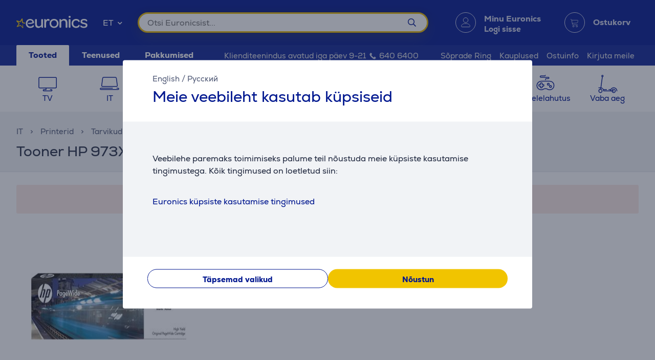

--- FILE ---
content_type: text/javascript
request_url: https://www.euronics.ee/chunk-4YU2DQWQ.js
body_size: 1268
content:
import{a as v,b as w,c as g,d as k}from"./chunk-4MBFDYBT.js";import{$a as d,Ha as l,Ja as i,Ya as b,nb as L}from"./chunk-5JNPLSNO.js";import{d as E}from"./chunk-QGUG63WL.js";var f=new Array,c="";switch(window.config.site){case"EuronicsEE":case"EuronicsLV":c="/images/map/EuronicsPin.svg";break;case"NovastarLT":c="/images/map/novanaut-head--circular.svg";break;case"ElesenLT":c="/images/map/ElesenPin.svg"}var u,m,r;function A(e,a=!0,n){let o=document.createElement("img");window.config.site=="ElesenLT"&&(c="/images/map/ElesenPin.svg"),o.src=c,o.alt=e.name;let s=new google.maps.marker.AdvancedMarkerElement({position:e.latLng,map:n,zIndex:50,content:o,draggable:!1});f.push(s),a&&(n.setZoom(g),n.panTo(e.latLng)),s.addListener("click",()=>{let t=`
            <div class="maps__window">
                <p class="bold">${e.name}</p>
                <p><span class="icon"><i class="far fa-map-marker-alt"></i></span >${e.address}</p>
                <p><span class="icon"><i class="far fa-clock"></i></span>${e.openingTimes}</p>
            </div>
        `;u.setContent(t),u.open(n,s),n.panTo(e.latLng),n.setZoom(g)})}function I(){f.forEach(e=>e.map=null)}function S(e){let a=new google.maps.LatLng(e.coords.latitude,e.coords.longitude),n=m.map(t=>({distance:google.maps.geometry.spherical.computeDistanceBetween(a,t.latLng),latLng:t.latLng})).reduce((t,p)=>p.distance<t.distance?p:t).latLng,s=Array.from(i(".store")).find(t=>parseFloat(t.getAttribute("data-lat"))===n.lat()&&parseFloat(t.getAttribute("data-lng"))===n.lng()).previousElementSibling;s.parentElement.classList.contains("open")||s.click(),v()}function M(){i(".maps-list__button.expandable").forEach(n=>n.addEventListener("click",o=>{o.preventDefault();let s=o.currentTarget;d(s,"li","open",!1,3)})),i(".stores-list__button.expandable").forEach(n=>n.addEventListener("click",o=>{o.preventDefault();let s=o.currentTarget;d(s,"li","open",!1,3)}))}function y(){let e=i(".maps-list__button.expandable");e.forEach(a=>a.addEventListener("click",n=>{if(n.preventDefault(),r){let o=n.currentTarget;if(o.parentElement.classList.contains("open")){let t=o.getAttribute("data-id"),p=m.find(C=>C.id===parseInt(t));f.length>0&&I(),A(p,!0,r)}else h()}})),e.length===1&&e[0].click(),k(S)}function x(){u=new google.maps.InfoWindow,h(!0)}function h(e=!1){m=Array.from(i(".store")).map(t=>({id:parseInt(t.getAttribute("data-id")),name:t.getAttribute("data-name"),latLng:new google.maps.LatLng(parseFloat(t.getAttribute("data-lat")),parseFloat(t.getAttribute("data-lng"))),address:t.getAttribute("data-address"),openingTimes:t.getAttribute("data-opening-times")}));let a=l("map"),n=parseFloat(a.getAttribute("data-center-lat")),o=parseFloat(a.getAttribute("data-center-lng")),s=parseInt(a.getAttribute("data-default-zoom"));if(e){let t={center:new google.maps.LatLng(n,o),zoom:s,minZoom:w,maxZoom:g,gestureHandling:"greedy",mapId:"STORE_MAP"};r=new google.maps.Map(a,t)}else r.setZoom(s),r.setCenter(new google.maps.LatLng(n,o));m.forEach(t=>{A(t,!1,r)})}function F(){return E(this,null,function*(){window.googleMapsCallback=()=>{};let e=l("map");if(e)M(),y(),L().performance&&T.observe(e);else{let a=l("mapContainer"),n=l("stores-overlay");(a||n)&&M()}})}var T=new IntersectionObserver(e=>{e.some(a=>a.isIntersecting)&&b(window.config.googleMapsApiUrl+"&callback=googleMapsCallback",()=>{x(),e.forEach(a=>{T.unobserve(a.target)})})},{threshold:[0]});export{F as a};
//# sourceMappingURL=chunk-4YU2DQWQ.js.map


--- FILE ---
content_type: text/javascript
request_url: https://www.euronics.ee/chunk-4MBFDYBT.js
body_size: 278
content:
import{Ha as s,Ia as o}from"./chunk-5JNPLSNO.js";var r=()=>o(".maps-closest__button .loading-anim").style.visibility="visible",c=()=>s(n).style.visibility="visible",g=()=>o(".maps-closest__button .loading-anim").style.visibility="hidden",d=8,p=17,n="",a=()=>{let t=()=>o(".map-alert").classList.toggle("alert--active");t(),window.setTimeout(t,5e3),g()},l={enableHighAccuracy:!0,timeout:5e3,maximumAge:0},u=(t,e="")=>{n=e;let i=n!==""?s(e):o(".maps-closest__button");if(i){if(!("geolocation"in navigator)){i.style.display="none";return}n===""?i.addEventListener("click",()=>{r(),navigator.geolocation.getCurrentPosition(t,a,l)}):i.addEventListener("click",()=>{c(),navigator.geolocation.getCurrentPosition(t,a,l)})}};export{g as a,d as b,p as c,u as d};
//# sourceMappingURL=chunk-4MBFDYBT.js.map
